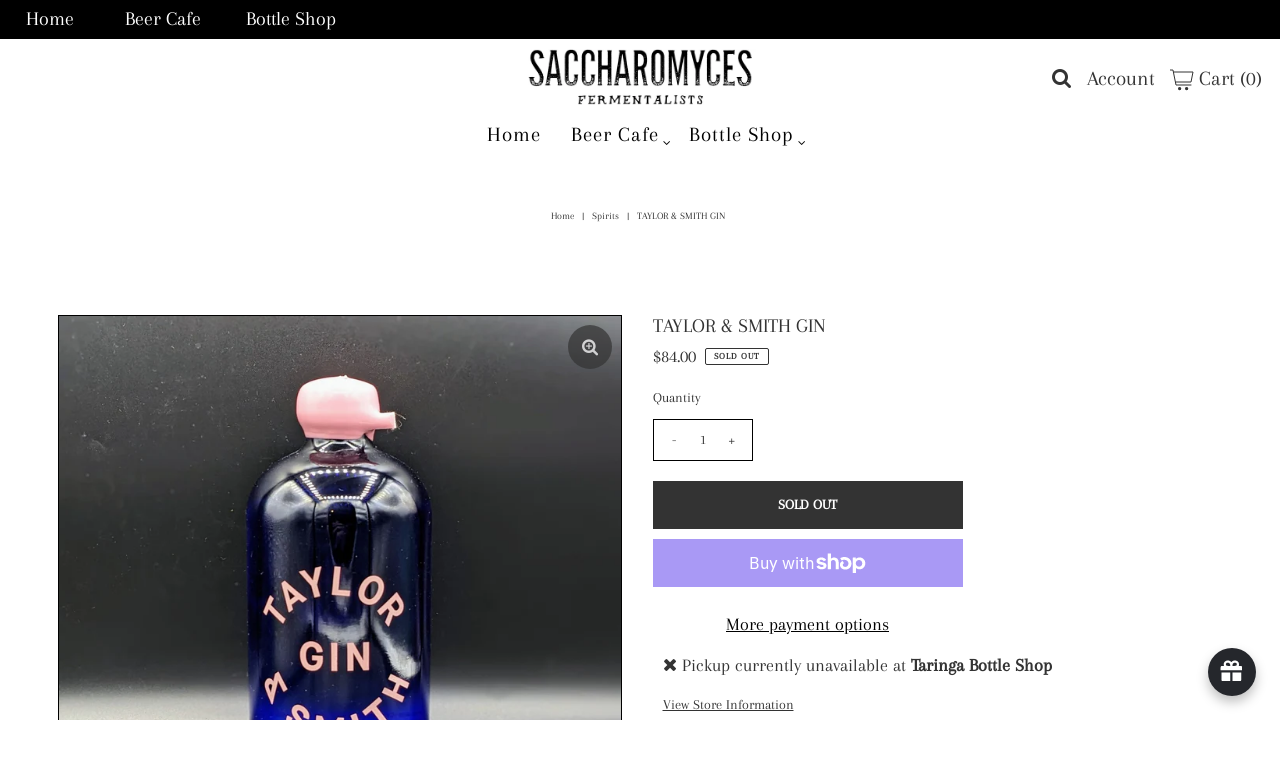

--- FILE ---
content_type: text/html; charset=UTF-8
request_url: https://zooomyapps.com/age/ZooomyAgeVerify.php?jsonCode=jQuery33108268049204979531_1768959735987&shop=saccharomyces-bottle-shop.myshopify.com&_=1768959735988
body_size: 418
content:
jQuery33108268049204979531_1768959735987({"custom_css":null,"shop":"saccharomyces-bottle-shop.myshopify.com","user_added_css":"#zooomyagecheck button {\r\n    padding-top: 0em;\r\n    padding-right: 1.44em;\r\n    padding-bottom: 1em;\r\n    padding-left: 1.44em;\r\n}","enable_check":"enable","show_popup_page":"homepage","set_cookies_time":"360 * 60","choose_layout":"yes_no_check","popup_box_radius":"0px","min_age":"18","logo":null,"popup_overlay_bg":"color_bg","overlay_color":"255,255,255","overlay_image":null,"popup_overlay_opacity":0.34999999999999997779553950749686919152736663818359375,"popup_box_overlay_bg":"popup_box_color_bg","box_color":"255,255,255","box_image":null,"popup_box_overlay_opacity":1,"main_heading":"Hello. Are you of legal drinking age?","main_heading_font_size":"23px","main_heading_font_color":"#000000","sub_heading":"If so, come on in","sub_heading_font_size":"15px","sub_heading_font_color":"#373845","enter_btn":"Yes","enter_btn_font_size":"20px","enter_btn_font_color":"#FFFFFF","enter_btn_bg_color":"#000000","exit_btn":"No","exit_btn_font_size":"20px","exit_btn_font_color":"#FFFFFF","exit_btn_bg_color":"#000000","verification_failed":"You're not allowed to view this website.","verification_failed_font_size":"10px","verification_failed_font_color":"#F52346","verification_failed_url":"https:\/\/zombo.com\/","dm":"date_first","birthday_redirect":"no","input_ph":"full_form","date":"","month":"","year":"","tc":"<br>"})